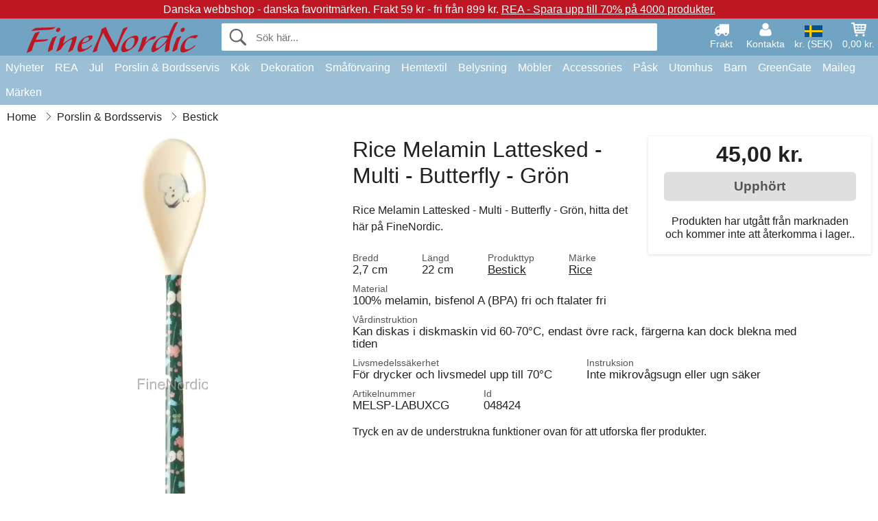

--- FILE ---
content_type: text/html; charset=UTF-8
request_url: https://www.finenordic.se/rice-melamin-lattesked-multi-butterfly-groen.html
body_size: 11717
content:
<!DOCTYPE html>
<html lang="sv">
<head>
	<meta charset="UTF-8">
	<title>Rice Melamin Lattesked - Multi - Butterfly - Grön</title>
	<meta name="description" content="Rice Melamin Lattesked - Multi - Butterfly - Grön, hitta det här på FineNordic.">
	<meta name="robots" content="noindex">
	<meta name="viewport" content="width=device-width,initial-scale=1">
	<meta name="apple-mobile-web-app-capable" content="yes">
	<link rel="apple-touch-icon" sizes="180x180" href="https://images.finenordic.se/image/favicon/finenordic/apple-touch-icon.png">
    <link rel="icon" type="image/png" href="https://images.finenordic.se/image/favicon/finenordic/favicon-32x32.png" sizes="32x32">
    <link rel="icon" type="image/png" href="https://images.finenordic.se/image/favicon/finenordic/favicon-16x16.png" sizes="16x16">
    <link rel="manifest" href="/static/site_meta/5/manifest.json">
    <link rel="mask-icon" href="https://images.finenordic.se/image/favicon/finenordic/favicon/safari-pinned-tab.svg" color="#5bbad5">
    <link rel="shortcut icon" href="https://images.finenordic.se/image/favicon/finenordic/favicon.ico">
    <meta name="msapplication-config" content="/static/site_meta/5/browserconfig.xml">
    <meta name="theme-color" content="#71a3c3">
    <link rel="search" type="application/opensearchdescription+xml" href="/static/site_meta/5/opensearch.xml" title="FineNordic">
	<meta property="og:site_name" content="FineNordic">
	<meta property="og:url" content="https://www.finenordic.se/rice-melamin-lattesked-multi-butterfly-groen.html">
	<meta property="og:title" content="Rice Melamin Lattesked - Multi - Butterfly - Grön">
	<meta property="og:description" content="Rice Melamin Lattesked - Multi - Butterfly - Grön, hitta det här på FineNordic.">
	<meta property="og:image" content="https://images.finenordic.se/image/66669-large-1649837743/rice-melamin-lattesked-multi-butterfly-groen.jpg">
	<meta property="og:type" content="product">
	<meta property="og:availability" content="oos">
	<meta property="product:price:amount" content="45">
	<meta property="product:price:currency" content="SEK">
<link rel="alternate" href="https://www.finenordic.dk/rice-melamin-latteske-multi-butterfly-groen.html" hreflang="da-DK"><link rel="alternate" href="https://www.finenordic.com/rice-melamine-latte-spoon-multi-butterfly-green.html" hreflang="x-default"><link rel="alternate" href="https://www.finenordic.de/rice-melamin-latteloeffel-multi-butterfly-gruen.html" hreflang="de-AT"><link rel="alternate" href="https://www.finenordic.de/rice-melamin-latteloeffel-multi-butterfly-gruen.html" hreflang="de-DE"><link rel="alternate" href="https://www.finenordic.no/rice-melamin-latteskje-multi-butterfly-groenn.html" hreflang="no-NO"><link rel="alternate" href="https://www.finenordic.se/rice-melamin-lattesked-multi-butterfly-groen.html" hreflang="sv-SE"><link rel="alternate" href="https://www.finenordic.co.uk/rice-melamine-latte-spoon-multi-butterfly-green.html" hreflang="en-GB"><link rel="alternate" href="https://www.finenordic.ch/rice-melamin-latteloeffel-multi-butterfly-gruen.html" hreflang="de-CH">	
	<link rel="canonical" href="https://www.finenordic.se/rice-melamin-lattesked-multi-butterfly-groen.html">
	
	<script>
	var hasCookies = document.cookie.length;
	
	function getCookie(a){if(!hasCookies)return"";a+="=";for(var c=document.cookie.split(";"),b=0;b<c.length;b++){var d=c[b].trim();if(0===d.indexOf(a))return decodeURIComponent(d.substring(a.length).replace(/\+/g, '%20'))}return""};

	function deleteCookie(a) {document.cookie=a+'=;'+'expires=Thu, 01 Jan 1970 00:00:00 GMT';}
	
	if (hasCookies) {
		if (getCookie('redirect_request')) {					
			document.cookie = 'redirect_reply=1;path=/';
			if (getCookie('redirect_reply')) {
				deleteCookie('redirect_request');
				window.location.reload(true);
			}
		}
	}
				
	</script>
	<link rel="stylesheet" href="/static/css/a_D_XuYHSroWhu2.pX1MlA.css"></head>
<body itemscope itemtype="http://schema.org/WebPage">
	<div id="page">
		<div id="page_overlay"></div>		
				<div id="context_notice_wrapper" class="row"><div id="context_notice" style="padding-right:5px;">
<span>Danska webbshop - danska favoritmärken.</span>&nbsp;<span>Frakt 59 kr - fri från 899 kr.</span>&nbsp;<span><a href="/rea">REA - Spara upp till 70% på 4000 produkter.</a></span>
</div></div>
				<header id="header" class="row main_color_500">
			<div id="header_links">						
				<a class="header_link_item desktop" href="/leverans">
					<svg width="22" height="22" viewBox="0 0 1792 1792" fill="#fff" focusable="false">
						<path d="M640 1408q0-52-38-90t-90-38-90 38-38 90 38 90 90 38 90-38 38-90zm-384-512h384v-256h-158q-13 0-22 9l-195 195q-9 9-9 22v30zm1280 512q0-52-38-90t-90-38-90 38-38 90 38 90 90 38 90-38 38-90zm256-1088v1024q0 15-4 26.5t-13.5 18.5-16.5 11.5-23.5 6-22.5 2-25.5 0-22.5-.5q0 106-75 181t-181 75-181-75-75-181h-384q0 106-75 181t-181 75-181-75-75-181h-64q-3 0-22.5.5t-25.5 0-22.5-2-23.5-6-16.5-11.5-13.5-18.5-4-26.5q0-26 19-45t45-19v-320q0-8-.5-35t0-38 2.5-34.5 6.5-37 14-30.5 22.5-30l198-198q19-19 50.5-32t58.5-13h160v-192q0-26 19-45t45-19h1024q26 0 45 19t19 45z"></path>
					</svg>
					<span class="text">Frakt</span>
				</a>
				<a class="header_link_item desktop" href="/kontakt">
					<svg width="22" height="22" viewBox="0 0 1792 1792" fill="#fff" focusable="false">
						<path d="M1600 1405q0 120-73 189.5t-194 69.5h-874q-121 0-194-69.5t-73-189.5q0-53 3.5-103.5t14-109 26.5-108.5 43-97.5 62-81 85.5-53.5 111.5-20q9 0 42 21.5t74.5 48 108 48 133.5 21.5 133.5-21.5 108-48 74.5-48 42-21.5q61 0 111.5 20t85.5 53.5 62 81 43 97.5 26.5 108.5 14 109 3.5 103.5zm-320-893q0 159-112.5 271.5t-271.5 112.5-271.5-112.5-112.5-271.5 112.5-271.5 271.5-112.5 271.5 112.5 112.5 271.5z"></path>
					</svg>
					<span class="text">Kontakta</span>
				</a>											
				<a href="#" id="change_context_toggle" class="header_link_item"><img id="header_link_flag" src="https://images.finenordic.se/image/flags/SE.png" /><span class="text">kr. (SEK)</span></a>											
				<a href="#" id="header_cart" class="header_link_item">					
					<svg viewBox="0 0 19.3 19.3" width="22" height="22" focusable="false" fill="#fff">
						<path d="M19 3c-0.2-0.2-0.5-0.3-0.8-0.3H4.4L4.2 1.5C4.2 1 3.7 0.6 3.3 0.6H1c-0.6 0-1 0.4-1 1s0.4 1 1 1h1.4l1.9 11.2c0 0 0 0.1 0 0.1 0 0.1 0 0.1 0.1 0.2 0 0.1 0.1 0.1 0.1 0.2 0 0 0.1 0.1 0.1 0.1 0.1 0.1 0.1 0.1 0.2 0.1 0 0 0.1 0 0.1 0.1 0.1 0 0.2 0.1 0.4 0.1 0 0 11 0 11 0 0.6 0 1-0.4 1-1s-0.4-1-1-1H6.1l-0.2-1H17.3c0.5 0 0.9-0.4 1-0.9l1-7C19.3 3.5 19.2 3.2 19 3zM17.1 4.6l-0.3 2H13.3v-2H17.1zM12.3 4.6v2h-3v-2H12.3zM12.3 7.6v2h-3v-2H12.3zM8.3 4.6v2h-3c-0.1 0-0.1 0-0.1 0l-0.3-2H8.3zM5.3 7.6H8.3v2H5.6L5.3 7.6zM13.3 9.6v-2h3.4l-0.3 2H13.3z"/>
						<circle cx="6.8" cy="17.1" r="1.5"/>
						<circle cx="15.8" cy="17.1" r="1.5"/>
					</svg>
					<span id="header_cart_total" class="text">0,00 kr.</span>
					<span id="header_cart_text" class="text">Korg</span>						
				</a>	
			</div>
			<div id="header_container" class="container">
				<svg id="menu_toggle" viewBox="0 0 36 24" fill="#fff" focusable="false">
					<path d="M0 24h36v-4H0v4zm0-10h36v-4H0v4zm0-14v4h36v-4H6z"></path>
				</svg>
				<div id="header_logo_container">
					<a href="/">
						<img id="header_logo" src="https://images.finenordic.se/image/logo/finenordic/finenordic.svg" alt="FineNordic">
					</a>
				</div>
				<div id="header_search">
					<div id="search_wrapper">
												<form action="/soek" method="get" role="search" id="header_search_form" tabindex="-1">	
							<div id="search_input_wrapper">								
								<button id="submit_search" tabindex="-1">
									<div class="spinner">	
										<div class="spinner_inner">
									        <div class="circle_clipper left">
									        	<div class="circle"></div>	        		
									        </div><div class="circle_clipper right">
									          <div class="circle"></div>
									        </div>
								    	</div>
								    </div>
									<svg id="submit_search_icon" viewBox="0 0 16 16" fill="#666" focusable="false">
										<path d="M15.7 13.3l-3.81-3.83A5.93 5.93 0 0 0 13 6c0-3.31-2.69-6-6-6S1 2.69 1 6s2.69 6 6 6c1.3 0 2.48-.41 3.47-1.11l3.83 3.81c.19.2.45.3.7.3.25 0 .52-.09.7-.3a.996.996 0 0 0 0-1.41v.01zM7 10.7c-2.59 0-4.7-2.11-4.7-4.7 0-2.59 2.11-4.7 4.7-4.7 2.59 0 4.7 2.11 4.7 4.7 0 2.59-2.11 4.7-4.7 4.7z"></path>
									</svg>
								</button>
								<input name="q" id="header_search_input" value="" placeholder="Sök här..." autocomplete="off" autocorrect="off" autocapitalize="off">
								<button type="button" id="search_close">	
									<svg id="search_close_icon" viewBox="0 0 16 16" fill="#666" focusable="false">
										<path d="M2,0 l6,6 6,-6 2,2 -6,6 6,6 -2,2 -6,-6 -6,6 -2,-2 6,-6 -6,-6z"></path>
									</svg>
								</button>															
							</div>						
							<div id="search_results">
								<div id="search_content"></div>
								<button id="total_results"></button>
								<div id="ajax_no_results" class="row">Tyvärr har vi inte hitta något.</div>							
							</div>
						</form>	
					</div>
				</div>			
				<div id="header_cart_spacer"></div>								
			</div>				
		</header>
		<div id="sidebar_cart" tabindex="-1">				
			<div id="cart_summary">
				<div class="sidebar_top row main_color_500 main_color_300_border">
					<div class="sidebar_title">
						<a href="#" class="sidebar_close sidebar_close_js">	
							<svg viewBox="0 0 16 16" width="16" height="16" fill="#fff" focusable="false">
								<path d="M2,0 l6,6 6,-6 2,2 -6,6 6,6 -2,2 -6,-6 -6,6 -2,-2 6,-6 -6,-6z"></path>
							</svg>
							Stänga						</a>
						Varukorg					</div>								
					<div id="cart_summary_total">Total (<span id="cart_count"></span>):<span id="cart_total"></span></div>	
					<div id="cart_summary_action" class="row">
						<a href="/korg" class="button cart_button_view">
							Se korg				
						</a>
						<a href="/korg" class="button action cart_button_checkout">
							Till kassan																										
							<svg class="chevron-right" width="12px" height="18px" viewBox="0 0 12 18" fill="#fff" focusable="false">
								<path d="M0.88 2.12L3 0l9 9 -9 9 -2.12-2.12L7.76 9z"></path>
							</svg>					
						</a>						
					</div>												
				</div>
				<div id="cart_summary_inner" class="row">
					<p id="cart_no_products">Din varukorg är tom.</p>
					<div id="cart_summary_content" class="row scrollable_section"></div>					
				</div>	
			</div>
		</div>
		<div id="sidebar_context" tabindex="-1">
			<div id="change_context">				
				<div class="sidebar_top row main_color_500 main_color_300_border">
					<div class="sidebar_title">
						<a href="#" class="sidebar_close sidebar_close_js">	
							<svg viewBox="0 0 16 16" width="16" height="16" fill="#fff" focusable="false">
								<path d="M2,0 l6,6 6,-6 2,2 -6,6 6,6 -2,2 -6,-6 -6,6 -2,-2 6,-6 -6,-6z"></path>
							</svg>
							Stänga						</a>
						Land och valuta					</div>
				</div>
				<div id="change_context_inner" class="row scrollable_section">
					<div id="change_context_top">	
						<form method="POST">
							<label class="row" for="country_select">Leverans-land</label>										
							<select name="id_country" id="country_select" class="row"></select>
							<label class="row" for="currency_select">Valuta</label>
							<select name="id_currency" id="currency_select" class="row"></select>
							<button type="submit" name="action" value="setContext" class="button action" id="submit_context">Uppdatere</button>
						</form>
					</div>
					<div id="change_context_bottom">	
						<ul>
														<li>
								<a href="/leverans">Fraktkostnader</a>
							</li>
														<li>
								<a href="/aangerraett-returer">Ångerrätt och returer</a>
							</li>
														<li>
								<a href="/betalningsalternativ">Betalningsalternativ</a>
							</li>
														<li>
								<a href="/saa-haer-handler-du">Så här handler du</a>
							</li>
														<li>
								<a href="/spaarning">Spåra din order</a>
							</li>
														<li>
								<a href="/kontakt">Kontakt oss</a>
							</li>
														<li>
								<a href="/om-oss">Om oss</a>
							</li>
														<li>
								<a href="/butik">Butik och öppettider</a>
							</li>
														<li>
								<a href="/koepvillkor">Köpvillkor</a>
							</li>
														<li>
								<a href="/presse">Presse</a>
							</li>
														<li>
								<a href="/sitemap">Webbplatskarta</a>
							</li>
														<li>
								<a href="/jobb">Jobb</a>
							</li>
													</ul>
					</div>	
				</div>
			</div>
		</div>		
		<div id="sidebar_menu">				
		<div role="navigation" id="header_navigation" class="row main_color_300" itemscope itemtype="http://schema.org/SiteNavigationElement">
	<div id="nav_top">	
		<div id="nav_title">
			Meny			
		</div>
		<a href="#" id="nav_close" class="sidebar_close_js">	
			<svg viewBox="0 0 16 16" width="16" height="16" fill="#000" fill-opacity=".54" focusable="false">
				<path d="M2,0 l6,6 6,-6 2,2 -6,6 6,6 -2,2 -6,-6 -6,6 -2,-2 6,-6 -6,-6z"></path>
			</svg>
			Stänga		</a>		
	</div>	
	<nav class="scrollable_section">
		<ul>
					<li>
				<a href="/nyheter">Nyheter</a>
								<ul class="sub_menu">
					<li>
						<a href="/nyheter">Nyheter (se alt)</a>
					</li>
														
						<li>
							<a href="/nyheter?maerke=greengate">GreenGate nyheter</a>
						</li>
														
						<li>
							<a href="/nyheter?maerke=ib-laursen">Ib Laursen nyheter</a>
						</li>
														
						<li>
							<a href="/nyheter?maerke=maileg">Maileg nyheter</a>
						</li>
														
						<li>
							<a href="/nyheter?maerke=rice">RICE nyheter</a>
						</li>
														
						<li>
							<a href="/nyheter?maerke=chic-antique">Chic Antique nyheter</a>
						</li>
													
				</ul>
							</li>
					<li>
				<a href="/rea">REA</a>
								<ul class="sub_menu">
					<li>
						<a href="/rea">REA (se alt)</a>
					</li>
														
						<li>
							<a href="/soek?maerke=greengate&rea=1">GreenGate REA</a>
						</li>
														
						<li>
							<a href="/soek?maerke=ib-laursen&rea=1">Ib Laursen REA</a>
						</li>
														
						<li>
							<a href="/soek?maerke=maileg&rea=1">Maileg REA</a>
						</li>
														
						<li>
							<a href="/soek?maerke=rice&rea=1">RICE REA</a>
						</li>
														
						<li>
							<a href="/soek?maerke=chic-antique&rea=1">Chic Antique REA</a>
						</li>
													
				</ul>
							</li>
					<li>
				<a href="jul">Jul</a>
								<ul class="sub_menu">
					<li>
						<a href="jul">Jul (se alt)</a>
					</li>
														
						<li>
							<a href="advent">Advent</a>
						</li>
														
						<li>
							<a href="jul-baand">Band</a>
						</li>
														
						<li>
							<a href="juldekoration">Dekoration</a>
						</li>
														
						<li>
							<a href="jul-inslagning">Jul-Inslagning</a>
						</li>
														
						<li>
							<a href="julbageri">Julbageri</a>
						</li>
														
						<li>
							<a href="julgranspynt">Julgranspynt</a>
						</li>
														
						<li>
							<a href="julljus-ljusstakar">Ljus & Ljusstakar</a>
						</li>
														
						<li>
							<a href="tomtar">Tomtar</a>
						</li>
													
				</ul>
							</li>
					<li>
				<a href="porslin-bestick-glas">Porslin & Bordsservis</a>
								<ul class="sub_menu">
					<li>
						<a href="porslin-bestick-glas">Porslin & Bordsservis (se alt)</a>
					</li>
														
						<li>
							<a href="aeggkoppar">Äggkoppar</a>
						</li>
														
						<li>
							<a href="bakformar">Bakformar</a>
						</li>
														
						<li>
							<a href="bestick">Bestick</a>
						</li>
														
						<li>
							<a href="brickor">Brickor</a>
						</li>
														
						<li>
							<a href="broedkorgar">Brödkorgar</a>
						</li>
														
						<li>
							<a href="dukar">Dukar</a>
						</li>
														
						<li>
							<a href="fate">Fate</a>
						</li>
														
						<li>
							<a href="fate-glasklokkar">Fate & Glasklokkar</a>
						</li>
														
						<li>
							<a href="glas">Glas</a>
						</li>
														
						<li>
							<a href="kaffekannor">Kaffekannor</a>
						</li>
														
						<li>
							<a href="kannor">Kannor</a>
						</li>
														
						<li>
							<a href="karaffer-flaskor">Karaffer & Flaskor</a>
						</li>
														
						<li>
							<a href="koppar-muggar">Koppar & Muggar</a>
						</li>
														
						<li>
							<a href="lattemuggar">Lattemuggar</a>
						</li>
														
						<li>
							<a href="pappersservetter">Pappersservetter</a>
						</li>
														
						<li>
							<a href="salt-och-peppar">Salt och Peppar</a>
						</li>
														
						<li>
							<a href="servetthaallara">Servetthållara</a>
						</li>
														
						<li>
							<a href="skaalar">Skålar</a>
						</li>
														
						<li>
							<a href="sockerskaalar">Sockerskålar</a>
						</li>
														
						<li>
							<a href="tabletter">Tabletter</a>
						</li>
														
						<li>
							<a href="tallrikar">Tallrikar</a>
						</li>
														
						<li>
							<a href="tekannor">Tekannor</a>
						</li>
														
						<li>
							<a href="broedservetter">Tygservetter</a>
						</li>
														
						<li>
							<a href="underlaegg">Underlägg</a>
						</li>
														
						<li>
							<a href="uppsatser-etagerer">Uppsatser & Etagèrer</a>
						</li>
													
				</ul>
							</li>
					<li>
				<a href="koek">Kök</a>
								<ul class="sub_menu">
					<li>
						<a href="koek">Kök (se alt)</a>
					</li>
														
						<li>
							<a href="bageudstyr">Bageriutrustning</a>
						</li>
														
						<li>
							<a href="broedbokse">Brödlådor</a>
						</li>
														
						<li>
							<a href="krukker">Burkar</a>
						</li>
														
						<li>
							<a href="koekken-daaser">Dosor</a>
						</li>
														
						<li>
							<a href="forklaeder">Förkläden</a>
						</li>
														
						<li>
							<a href="grydelapper">Grytlappar</a>
						</li>
														
						<li>
							<a href="knivar-skaerbraedor">Knivar & Skärbrädor</a>
						</li>
														
						<li>
							<a href="koekken-dekoration">Kökdekoration</a>
						</li>
														
						<li>
							<a href="viskestykker">Kökshanddukar</a>
						</li>
														
						<li>
							<a href="koekkengrej">Köksutrustning</a>
						</li>
														
						<li>
							<a href="koeletasker">Kylväskor</a>
						</li>
														
						<li>
							<a href="lunchlådor">Lunchlådor</a>
						</li>
														
						<li>
							<a href="te">Te</a>
						</li>
														
						<li>
							<a href="termoflasker">Termosar</a>
						</li>
														
						<li>
							<a href="tvaal-tvaaldispenser">Tvål & Tvåldispenser</a>
						</li>
														
						<li>
							<a href="opvask">Tvätt</a>
						</li>
													
				</ul>
							</li>
					<li>
				<a href="dekoration">Dekoration</a>
								<ul class="sub_menu">
					<li>
						<a href="dekoration">Dekoration (se alt)</a>
					</li>
														
						<li>
							<a href="anslagstavlor">Anslagstavlor</a>
						</li>
														
						<li>
							<a href="badrum-tilbehoer">Badrum-Tillbehör</a>
						</li>
														
						<li>
							<a href="bildramar">Bildramar</a>
						</li>
														
						<li>
							<a href="boecker-magasiner">Böcker och Magasiner</a>
						</li>
														
						<li>
							<a href="bolig-accessories">Bolig-Accessories</a>
						</li>
														
						<li>
							<a href="metallskyltar">Emaljskyltar</a>
						</li>
														
						<li>
							<a href="faerg">Färg</a>
						</li>
														
						<li>
							<a href="fate-brickor">Fate & Brickor</a>
						</li>
														
						<li>
							<a href="inslagning">Inslagning</a>
						</li>
														
						<li>
							<a href="klockor">Klockor</a>
						</li>
														
						<li>
							<a href="lanternor">Lanternor</a>
						</li>
														
						<li>
							<a href="ljuslyktor">Ljuslyktor</a>
						</li>
														
						<li>
							<a href="ljusstakar">Ljusstakar</a>
						</li>
														
						<li>
							<a href="stearinljus">Stearinljus</a>
						</li>
														
						<li>
							<a href="traeskyltar-svarta-tavlor">Träskyltar & Svarta Tavlor</a>
						</li>
														
						<li>
							<a href="tvättstuga">Tvättstuga</a>
						</li>
														
						<li>
							<a href="vaser">Vaser</a>
						</li>
														
						<li>
							<a href="wallstickers">Wallstickers</a>
						</li>
														
						<li>
							<a href="ytterkrukor">Ytterkrukor</a>
						</li>
													
				</ul>
							</li>
					<li>
				<a href="smaafoervaring">Småförvaring</a>
								<ul class="sub_menu">
					<li>
						<a href="smaafoervaring">Småförvaring (se alt)</a>
					</li>
														
						<li>
							<a href="korgar-laador">Korgar & Lådor</a>
						</li>
														
						<li>
							<a href="korthaallare-magasinhaallare">Korthållare & Magasinhållare</a>
						</li>
														
						<li>
							<a href="smaa-laador-burkar">Små Lådor & Burkar</a>
						</li>
														
						<li>
							<a href="traadhyllor-traadhaengara">Trådhyllor & Trådhängara</a>
						</li>
														
						<li>
							<a href="traadkorgar">Trådkorgar</a>
						</li>
														
						<li>
							<a href="traelaador">Trälådor</a>
						</li>
													
				</ul>
							</li>
					<li>
				<a href="hemtextil">Hemtextil</a>
								<ul class="sub_menu">
					<li>
						<a href="hemtextil">Hemtextil (se alt)</a>
					</li>
														
						<li>
							<a href="band">Band</a>
						</li>
														
						<li>
							<a href="doerrmattor">Dörrmattor</a>
						</li>
														
						<li>
							<a href="filtar">Filtar</a>
						</li>
														
						<li>
							<a href="kuddar-kuddfodral">Kuddar & Kuddfodral</a>
						</li>
														
						<li>
							<a href="kuddar-puff">Kuddar & Puff</a>
						</li>
														
						<li>
							<a href="kuddefyllning">Kuddefyllning</a>
						</li>
														
						<li>
							<a href="mattor">Mattor</a>
						</li>
														
						<li>
							<a href="quilt">Quilt</a>
						</li>
													
				</ul>
							</li>
					<li>
				<a href="lampor">Belysning</a>
								<ul class="sub_menu">
					<li>
						<a href="lampor">Belysning (se alt)</a>
					</li>
														
						<li>
							<a href="bordslampor">Bordslampor</a>
						</li>
														
						<li>
							<a href="gloedlampor">Glödlampor</a>
						</li>
														
						<li>
							<a href="ljuskronor">Kristallkronor</a>
						</li>
														
						<li>
							<a href="lampskaermar">Lampskärmar</a>
						</li>
														
						<li>
							<a href="prisma-ljuskronor">Prisma-Ljuskronor</a>
						</li>
														
						<li>
							<a href="taklampor">Taklampor</a>
						</li>
														
						<li>
							<a href="vaegglampor">Vägglampor</a>
						</li>
													
				</ul>
							</li>
					<li>
				<a href="moebler">Möbler</a>
								<ul class="sub_menu">
					<li>
						<a href="moebler">Möbler (se alt)</a>
					</li>
														
						<li>
							<a href="baenke-pallar">Bänkar & Pallar</a>
						</li>
														
						<li>
							<a href="borde">Borde</a>
						</li>
														
						<li>
							<a href="haengare">Hängare</a>
						</li>
														
						<li>
							<a href="hyllor">Hyllor</a>
						</li>
														
						<li>
							<a href="krokar">Krokar</a>
						</li>
														
						<li>
							<a href="moebelhandtag">Möbelhandtag</a>
						</li>
														
						<li>
							<a href="porslinsknoppar">Porslinsknoppar</a>
						</li>
														
						<li>
							<a href="skaap">Skåp</a>
						</li>
														
						<li>
							<a href="speglar">Speglar</a>
						</li>
														
						<li>
							<a href="stolar">Stolar</a>
						</li>
														
						<li>
							<a href="tallrikshyllar">Tallrikshyllar</a>
						</li>
													
				</ul>
							</li>
					<li>
				<a href="accessories">Accessories</a>
								<ul class="sub_menu">
					<li>
						<a href="accessories">Accessories (se alt)</a>
					</li>
														
						<li>
							<a href="toalettvaeskor-kosmetikhandvaeskor">Toalettväskor & Kosmetikhandväskor</a>
						</li>
														
						<li>
							<a href="vaeskor">Väskor</a>
						</li>
													
				</ul>
							</li>
					<li>
				<a href="pask">Påsk</a>
								<ul class="sub_menu">
					<li>
						<a href="pask">Påsk (se alt)</a>
					</li>
														
						<li>
							<a href="paask-porslin-bordsservis">Påsk Porslin och Bordsservis</a>
						</li>
														
						<li>
							<a href="paaskaegg">Påskägg</a>
						</li>
														
						<li>
							<a href="paaskdekoration">Påskdekoration</a>
						</li>
														
						<li>
							<a href="paaskharar">Påskharar</a>
						</li>
													
				</ul>
							</li>
					<li>
				<a href="udeliv">Utomhus</a>
								<ul class="sub_menu">
					<li>
						<a href="udeliv">Utomhus (se alt)</a>
					</li>
														
						<li>
							<a href="blomlaador">Balkonglådor</a>
						</li>
														
						<li>
							<a href="traedgaard-accessories">Trädgård-Accessories</a>
						</li>
														
						<li>
							<a href="vattenkannor">Vattenkannor</a>
						</li>
													
				</ul>
							</li>
					<li>
				<a href="barn">Barn</a>
								<ul class="sub_menu">
					<li>
						<a href="barn">Barn (se alt)</a>
					</li>
														
						<li>
							<a href="barnaccessories">Barnaccessories</a>
						</li>
														
						<li>
							<a href="barnbordsservis">Barnbordsservis</a>
						</li>
														
						<li>
							<a href="barnfest">Barnfest</a>
						</li>
														
						<li>
							<a href="barnlampor">Barnlampor</a>
						</li>
														
						<li>
							<a href="barnlunchlaador">Barnlunchlådor</a>
						</li>
														
						<li>
							<a href="barnpresentfoerpackning">Barnpresentförpackning</a>
						</li>
														
						<li>
							<a href="barnrum">Barnrum</a>
						</li>
														
						<li>
							<a href="leksaker">Leksaker</a>
						</li>
													
				</ul>
							</li>
					<li>
				<a href="green-gate">GreenGate</a>
								<ul class="sub_menu">
					<li>
						<a href="green-gate">GreenGate (se alt)</a>
					</li>
														
						<li>
							<a href="green-gate-bolig">GreenGate Bolig</a>
						</li>
														
						<li>
							<a href="green-gate-jul">GreenGate Jul</a>
						</li>
														
						<li>
							<a href="green-gate-koek">GreenGate Kök</a>
						</li>
														
						<li>
							<a href="green-gate-porslin">GreenGate Porslin & Tableware</a>
						</li>
														
						<li>
							<a href="green-gate-quilt-kuddar">GreenGate Quilt & Kuddar</a>
						</li>
														
						<li>
							<a href="green-gate-serier">GreenGate Serier</a>
						</li>
														
						<li>
							<a href="green-gate-vaeskor-accessories">GreenGate Väskor & Accessories</a>
						</li>
													
				</ul>
							</li>
					<li>
				<a href="maileg">Maileg</a>
								<ul class="sub_menu">
					<li>
						<a href="maileg">Maileg (se alt)</a>
					</li>
														
						<li>
							<a href="maileg-advent">Maileg Advent</a>
						</li>
														
						<li>
							<a href="maileg-baby-barn-leksaker">Maileg Baby & Barn Leksaker</a>
						</li>
														
						<li>
							<a href="maileg-barn-accessories">Maileg Barn Accessories</a>
						</li>
														
						<li>
							<a href="maileg-dekoration">Maileg Dekoration</a>
						</li>
														
						<li>
							<a href="maileg-julgran">Maileg För Julgran</a>
						</li>
														
						<li>
							<a href="maileg-julbak">Maileg Julbak</a>
						</li>
														
						<li>
							<a href="maileg-kaniner-tilbehoer">Maileg Kaniner</a>
						</li>
														
						<li>
							<a href="maileg-kort-papper-baand-ljus">Maileg Kort, Papper, Band & Ljus</a>
						</li>
														
						<li>
							<a href="maileg-mus">Maileg Mus</a>
						</li>
														
						<li>
							<a href="maileg-paask">Maileg Påsk</a>
						</li>
														
						<li>
							<a href="maileg-tomtar">Maileg Tomtar</a>
						</li>
													
				</ul>
							</li>
					<li>
				<a href="/soek">Märken</a>
								<ul class="sub_menu">
					<li>
						<a href="/soek">Märken (se alt)</a>
					</li>
														
						<li>
							<a href="bloomingville">Bloomingville</a>
						</li>
														
						<li>
							<a href="chic-antique">Chic Antique</a>
						</li>
														
						<li>
							<a href="green-gate">GreenGate</a>
						</li>
														
						<li>
							<a href="house-doctor">House Doctor</a>
						</li>
														
						<li>
							<a href="ib-laursen">Ib Laursen</a>
						</li>
														
						<li>
							<a href="jeanne-d-arc-living">Jeanne d'Arc Living</a>
						</li>
														
						<li>
							<a href="maileg">Maileg</a>
						</li>
														
						<li>
							<a href="pip-studio">Pip Studio</a>
						</li>
														
						<li>
							<a href="rice">Rice</a>
						</li>
													
				</ul>
							</li>
				</ul>
	</nav>
</div>		</div>
				<div id="breadcrumb" class="row">
	<ol itemscope itemtype="http://schema.org/BreadcrumbList">
					<li class="breadcrumb_item first_item" itemprop="itemListElement" itemscope itemtype="http://schema.org/ListItem">			
				<a href="/" itemprop="item">
					<span itemprop="name">Home</span>
				</a>
				<meta itemprop="position" content="1">			
			</li>
						<li class="breadcrumb_item" itemprop="itemListElement" itemscope itemtype="http://schema.org/ListItem">			
				<a href="/porslin-bestick-glas" itemprop="item">
					<span itemprop="name">Porslin & Bordsservis</span>
				</a>
				<meta itemprop="position" content="2">			
			</li>
						<li class="breadcrumb_item" itemprop="itemListElement" itemscope itemtype="http://schema.org/ListItem">			
				<a href="/bestick" itemprop="item">
					<span itemprop="name">Bestick</span>
				</a>
				<meta itemprop="position" content="3">			
			</li>
				</ol>
</div>
<div class="row" itemprop="mainContentOfPage">
	<div id="product" class="row" itemscope itemtype="http://schema.org/Product">
		<div id="product_main">	
			<h1 id="mobile_name">
				Rice Melamin Lattesked - Multi - Butterfly - Grön				<div class="name_meta"></div>
			</h1>				
			<div id="left_column" class="image_container">
									<div id="product_picture_wrapper" class="picture_wrapper">
				 		<picture id="image" class="transition">
							  <source media="(min-width: 768px)" srcset="https://images.finenordic.se/image/66669-mediumlarge-1649837743/rice-melamin-lattesked-multi-butterfly-groen.webp" type="image/webp" data-size="mediumlarge">
							  <source media="(min-width: 768px)" srcset="https://images.finenordic.se/image/66669-mediumlarge-1649837743/rice-melamin-lattesked-multi-butterfly-groen.jpg" data-size="mediumlarge">
							  <source srcset="https://images.finenordic.se/image/66669-smalllarge-1649837743/rice-melamin-lattesked-multi-butterfly-groen.webp" type="image/webp" data-size="smalllarge">
							  <source srcset="https://images.finenordic.se/image/66669-smalllarge-1649837743/rice-melamin-lattesked-multi-butterfly-groen.jpg" data-size="smalllarge">
							  <img id="product_image" class="product_image" src="https://images.finenordic.se/image/66669-mediumlarge-1649837743/rice-melamin-lattesked-multi-butterfly-groen.jpg" data-size="mediumlarge">
				 		</picture>
			 		</div>
			 		<meta itemprop="image" content="https://images.finenordic.se/image/66669-mediumlarge-1649837743/rice-melamin-lattesked-multi-butterfly-groen.jpg"></meta>
			 		<style>
			 		#product_picture_wrapper {
			 			max-width: 102px;		 			
			 		}
			 		#image {
			 			padding-bottom: 709.22%;
			 		}
			 		@media (max-width: 767px) {
			 			#product_picture_wrapper {
			 				max-width: 51px;		 				
				 		}
			 		}
			 		</style>			 		 
		 				 					</div>			
			<div id="right_column">
				<div id="product_action" class="product_box out_of_stock">					
										<div id="price" itemprop="offers" itemscope itemtype="http://schema.org/Offer">
						<span itemprop="priceCurrency" content="SEK"></span>
						<span itemprop="price" content="45"></span>
						45,00 kr.							
												<meta itemprop="availability" content="http://schema.org/Discontinued" />
											</div>
															<div id="buy_button_container" >					
													<button class="button product_buy_button" disabled>
								Upphört							</button>
														<p id="stock_notification">Produkten har utgått från marknaden och kommer inte att återkomma i lager..</p>
															
					</div>
					<div id="_48424_in_cart" class="action_notification row">
						<div class="row in_cart">						
							Du har <span class="in_cart_quantity"></span> av denna produkt i din varukorg.
						</div>
						<div class="row">
							<a href="/korg" class="view_cart button">
								Se korg						
							</a>
							<a href="/korg" class="continue_to_checkout button action">
								Till kassan								<svg class="chevron-right" width="12px" height="18px" viewBox="0 0 12 18" fill="#fff" focusable="false">
									<path d="M0.88 2.12L3 0l9 9 -9 9 -2.12-2.12L7.76 9z"></path>
								</svg>
							</a>							
						</div>								
					</div>
														</div>
															</div>				
			<h1 id="name" itemprop="name">
				Rice Melamin Lattesked - Multi - Butterfly - Grön				<div class="name_meta"></div>
			</h1>
			<div id="product_description" itemprop="description"><p>Rice Melamin Lattesked - Multi - Butterfly - Grön, hitta det här på FineNordic.</p></div>			<div id="product_meta">
				<ul>
				<li>Bredd<br><span>2,7 cm</span></li><li>Längd<br><span>22 cm</span></li><li>Produkttyp<br><a href="/bestick">Bestick</a></li><li>Märke<br><a href="/rice"itemprop="brand">Rice</a></li><li>Material<br><span>100% melamin, bisfenol A (BPA) fri och ftalater fri</span></li><li>Vårdinstruktion<br><span>Kan diskas i diskmaskin vid 60-70°C, endast övre rack, färgerna kan dock blekna med tiden</span></li><li>Livsmedelssäkerhet<br><span>För drycker och livsmedel upp till 70°C</span></li><li>Instruksion<br><span>Inte mikrovågsugn eller ugn säker</span></li><li>Artikelnummer<br><span itemprop="mpn">MELSP-LABUXCG</span></li><li>Id<br><span itemprop="sku">048424</span></li>				</ul>
							    <p id="product_meta_incentive">Tryck en av de understrukna funktioner ovan för att utforska fler produkter.</p>
			    			</div>													
			<div class="row">
				<div id="product_taste_style">
									</div>				
			</div>
		</div>									
				<div id="related_products" class="row section">
			<h3 class="section_title">Relaterade produkter</h3>
			<div class="products_track_wrapper _5_products">	
				<button id="related_products_left" class="button track_arrow track_arrow_left" disabled>
					<svg class="chevron-left" width="10px" height="15px" viewBox="0 0 12 18" fill="#fff" focusable="false">
						<path d="M11.12 2.12L9 0l-9 9 9 9 2.12-2.12L4.24 9z"></path>
					</svg>
				</button>		
				<div id="related_products_track" class="products_track">
					<div class="product_container"><a class="product" href="/rice-melamin-salladssked-och-gaffel-wild-flowers-set-med-2.html"><div class="image_container"><div class="picture_wrapper"><picture class="lazy"><source media="(min-width:768px)" data-src="https://images.finenordic.se/image/61562-medium-1640705818/rice-melamin-salladssked-och-gaffel-wild-flowers-set-med-2.jpg"><source data-src="https://images.finenordic.se/image/61562-small-1640705818/rice-melamin-salladssked-och-gaffel-wild-flowers-set-med-2.jpg"><img class="product_image" data-src="https://images.finenordic.se/image/61562-medium-1640705818/rice-melamin-salladssked-och-gaffel-wild-flowers-set-med-2.jpg"></picture></div></div><div class="content"><h5>Rice Melamin Salladssked och Gaffel - Wild Flowers - Set med 2</h5>B 7,2 cm, L 29 cm<div class="availability"><div class="quantity ">I lager</div></div><div class="price"><div class="price_now">149,00 kr.</div></div></div></a></div><div class="product_container"><a class="product" href="/rice-melamin-tesked-favorite-hearts-roed.html"><div class="image_container"><div class="picture_wrapper"><picture class="lazy"><source media="(min-width:768px)" data-src="https://images.finenordic.se/image/57532-medium-1618477744/rice-melamin-tesked-favorite-hearts-roed.jpg"><source data-src="https://images.finenordic.se/image/57532-small-1618477744/rice-melamin-tesked-favorite-hearts-roed.jpg"><img class="product_image" data-src="https://images.finenordic.se/image/57532-medium-1618477744/rice-melamin-tesked-favorite-hearts-roed.jpg"></picture></div></div><div class="content"><h5>Rice Melamin Tesked - Favorite Hearts - Röd</h5>B 3 cm, L 14,5 cm<div class="availability"><div class="quantity ">I lager</div></div><div class="price"><div class="price_now">39,00 kr.</div></div></div></a></div><div class="product_container"><a class="product" href="/rice-melamin-lattesked-rosa-love-therapy-gnome.html"><div class="image_container"><div class="picture_wrapper"><picture class="lazy"><source media="(min-width:768px)" data-src="https://images.finenordic.se/image/77887-medium-1712217247/rice-melamin-lattesked-rosa-love-therapy-gnome.jpg"><source data-src="https://images.finenordic.se/image/77887-small-1712217247/rice-melamin-lattesked-rosa-love-therapy-gnome.jpg"><img class="product_image" data-src="https://images.finenordic.se/image/77887-medium-1712217247/rice-melamin-lattesked-rosa-love-therapy-gnome.jpg"></picture></div></div><div class="content"><h5>Rice Melamin Lattesked - Rosa - &quot;Love Therapy Gnome&quot;</h5>B 2,7 cm, L 22 cm<div class="availability"><div class="quantity ">I lager</div></div><div class="price"><div class="price_now">39,00 kr.</div></div></div></a></div><div class="product_container"><a class="product" href="/rice-melamin-lattesked-moerkblaa-lifeline.html"><div class="image_container"><div class="picture_wrapper"><picture class="lazy"><source media="(min-width:768px)" data-src="https://images.finenordic.se/image/77889-medium-1712217248/rice-melamin-lattesked-moerkblaa-lifeline.jpg"><source data-src="https://images.finenordic.se/image/77889-small-1712217248/rice-melamin-lattesked-moerkblaa-lifeline.jpg"><img class="product_image" data-src="https://images.finenordic.se/image/77889-medium-1712217248/rice-melamin-lattesked-moerkblaa-lifeline.jpg"></picture></div></div><div class="content"><h5>Rice Melamin Lattesked - Mörkblå - &quot;Lifeline&quot;</h5>B 2,7 cm, L 22 cm<div class="availability"><div class="quantity ">I lager</div></div><div class="price"><div class="price_now">39,00 kr.</div></div></div></a></div><div class="product_container"><a class="product" href="/rice-melamin-tesked-sweet-forest-roed.html"><div class="image_container"><div class="picture_wrapper"><picture class="lazy"><source media="(min-width:768px)" data-src="https://images.finenordic.se/image/78026-medium-1712217318/rice-melamin-tesked-sweet-forest-roed.jpg"><source data-src="https://images.finenordic.se/image/78026-small-1712217318/rice-melamin-tesked-sweet-forest-roed.jpg"><img class="product_image" data-src="https://images.finenordic.se/image/78026-medium-1712217318/rice-melamin-tesked-sweet-forest-roed.jpg"></picture></div></div><div class="content"><h5>Rice Melamin Tesked - &quot;Sweet Forest&quot; - Röd</h5>B 3 cm, L 14,5 cm<div class="availability"><div class="quantity warning">Inte i lager</div></div><div class="price"><div class="price_now">29,00 kr.</div></div></div></a></div>				</div>
				<button id="related_products_right" class="button track_arrow track_arrow_right">
					<svg class="chevron-right" width="10px" height="15px" viewBox="0 0 12 18" fill="#fff" focusable="false">
						<path d="M0.88 2.12L3 0l9 9 -9 9 -2.12-2.12L7.76 9z"></path>
					</svg>
				</button>
			</div>
		</div>				
				<div id="review_section" class="row section">
			<h3 class="section_title">Rice Melamin Lattesked - Multi - Butterfly - Grön recension</h3>
			<div id="product_reviews" class="one_column">
				<div id="customer_reviews">
										<div id="review_form">
						<label for="product_review_text">Recension</label>
						<textarea name="review_text" id="product_review_text" placeholder="Vad tycker du om den här produkten?"></textarea>
						<label>Betyg: <span id="rating_value"></span><span id="no_rating" class="active">Ingen</span></label>
						<div id="rating" class="rating">
							<div class="star" data-i="1"></div><div class="star" data-i="2"></div><div class="star" data-i="3"></div><div class="star" data-i="4"></div><div class="star" data-i="5"></div>
						</div>
						<label for="product_review_name">Namn</label>
						<input type="text" name="review_title" id="product_review_name" placeholder="Frivillig">				
						<div id="review_bottom" class="row">
							<div id="review_error">Du glömde att skriva en recension!</div>
							<button id="submit_review" class="button">
								<span class="button_text">Skicka</span>
								<div class="spinner">	
									<div class="spinner_inner">
								        <div class="circle_clipper left">
								        	<div class="circle"></div>	        		
								        </div><div class="circle_clipper right">
								          <div class="circle"></div>
								        </div>
							    	</div>
							    </div>
								<span class="button_text_loading">Läser in...</span>
							</button>
						</div>
					</div>
									</div>
							</div>			
		</div>
	</div>
	<div id="zoom_overlay"></div>
	<div id="zoom_navigation">
		<button type="button" id="zoom_navigation_close">
			<svg class="icon_cancel" viewBox="0 0 16 16" width="18" height="18" fill="#000" fill-opacity=".87" focusable="false">
				<path d="M2,0 l14,14 -2,2 -14,-14z"></path>
				<path d="M14,0 l-14,14 2,2 14,-14z"></path>
			</svg>
			Stänga		</button>
		<button type="button" id="zoom_navigation_arrow_left">
			<svg class="chevron-left" width="20px" height="30px" viewBox="0 0 12 18" fill="#000" fill-opacity=".87" stroke="#fff" stroke-width=".5" focusable="false">
				<path d="M11.12 2.12L9 0l-9 9 9 9 2.12-2.12L4.24 9z"></path>
			</svg>
		</button>
		<button type="button" id="zoom_navigation_arrow_right">
			<svg class="chevron-right" width="20px" height="30px" viewBox="0 0 12 18" fill="#000" fill-opacity=".87" stroke="#fff" stroke-width=".5" focusable="false">
				<path d="M0.88 2.12L3 0l9 9 -9 9 -2.12-2.12L7.76 9z"></path>
			</svg>
		</button>					
	</div>
</div>
<script>
var ID_PRODUCTS = [48424];</script>

		<div id="recently_viewed_products" class="row">			
			<h3 class="section_title main_color_500_border">Dina senast visade produkter</h3>
			<div id="recently_viewed_products_track_wrapper" class="products_track_wrapper">
				<button type="button" id="recently_viewed_products_left" class="button track_arrow track_arrow_left" disabled>
					<svg class="chevron-left" width="10px" height="15px" viewBox="0 0 12 18" fill="#fff" focusable="false">
						<path d="M11.12 2.12L9 0l-9 9 9 9 2.12-2.12L4.24 9z"></path>
					</svg>
				</button>
				<div id="recently_viewed_products_track" class="products_track">
				</div>	
				<button type="button" id="recently_viewed_products_right" class="button track_arrow track_arrow_right">
					<svg class="chevron-right" width="10px" height="15px" viewBox="0 0 12 18" fill="#fff" focusable="false">
						<path d="M0.88 2.12L3 0l9 9 -9 9 -2.12-2.12L7.76 9z"></path>
					</svg>
				</button>					
			</div>
		</div>
		<script>
		var IMAGE_URL = "https://images.finenordic.se",
			COMMA_SEPARATOR = ",",
			localStorageIsEnabled = (function() {try {localStorage.setItem('isEnabled', 1);var ret = localStorage.getItem('isEnabled') == 1;localStorage.removeItem('isEnabled');return ret;} catch (e) {return false;}})();
		
				
		(function() {			
			if(hasCookies){var a=localStorageIsEnabled?localStorage.getItem('b'):(getCookie('ls-b')||null);if(a)b(JSON.parse(a));function b(a){var c='',d=0;for(var i=a.length-1;i>=0;i--){var e=a[i];if(typeof ID_PRODUCTS!=='undefined'&&ID_PRODUCTS[0]===parseInt(e['id_product'], 10))continue;c+='<div class="product_container"><a class="product" href="/'+e.link_rewrite+'.html"><div class="image_container"><div class="picture_wrapper"><picture class="lazy">';
			c+='<source media="(min-width:768px)" data-src="'+IMAGE_URL+'/image/'+e.image.id_image+'-medium-'+e.image.version+'/'+e.image.link_rewrite+'.jpg">';c+='<source data-src="'+IMAGE_URL+'/image/'+e.image.id_image+'-small-'+e.image.version+'/'+e.image.link_rewrite+'.jpg">';	
			c+='<img class="product_image" data-src="'+IMAGE_URL+'/image/'+e.image.id_image+'-medium-'+e.image.version+'/'+e.image.link_rewrite+'.jpg"></picture></div></div><div class="content"><h5>'+e.name+'</h5><span>'+(e.volume ? (e.volume / 10)+' cl' : '')+(e.volume && e.abv ? ', ' : '')+(e.abv ? String(parseFloat(e.abv))+'%' : '').replace('.', COMMA_SEPARATOR)+'</span></div></a></div>';d++}var e=document.getElementById('recently_viewed_products_track');e.innerHTML=c;if(d){document.getElementById('recently_viewed_products').style.display = 'block';document.getElementById('recently_viewed_products_track_wrapper').className+=(' _'+(d>11?'many':d)+'_products')}}}})();
		
				</script>
		<div id="footer_newsletter" class="row main_color_300">
			<h4>Vill du hålla dig informerad? gå med i vår maillista!</h4>
			<div id="footer_newsletter_content">
					<input id="newsletter_input" type="email" name="email" size="18" placeholder="Skriv in din mailadress">
					<button name="submit_newsletter" id="submit_newsletter" class="button">
						<span class="button_text">Registrera dig</span>
						<div class="spinner">	
							<div class="spinner_inner">
						        <div class="circle_clipper left">
						        	<div class="circle"></div>	        		
						        </div><div class="circle_clipper right">
						          <div class="circle"></div>
						        </div>
					    	</div>
					    </div>
						<span class="button_text_loading">Läser in...</span>
					</button>
				<div id="newsletter_error">Ange en giltig e-postadress</div>
			</div>
		</div>
		<footer id="footer" class="row main_color_500" itemscope itemtype="http://schema.org/WPFooter">				
			<div class="footer_block_container">	
				<div class="footer_block">
					<h5>Kundservice</h5>
					<ul>
						<li>
							<a href="/leverans">Frakt och priser</a>
						</li>
						<li>
							<a href="/kontakt">Kontakta oss</a>
						</li>
						<li>
							<a href="/om-oss">Om oss</a>
						</li>
																		
						<li>
							<a href="/sitemap">Webbplatskarta</a>
						</li>
																								<li>
							<a href="/butik">Butik och öppettider</a>
						</li>
																		
						<li>
							<a href="/jobb">Jobb</a>
						</li>
											</ul>
				</div>
				<div class="footer_block">
					<h5>Juridisk information</h5>
					<ul>
						<li>
							<a href="/koepvillkor">Köpvillkor</a>
						</li>
											</ul>				    
			    </div>
		    	<div class="footer_block">
					<h5>Följ oss</h5>
					<ul>
						<li>
							<a href="https://www.facebook.com/FineNordic">Facebook</a>
						</li>
												<li>
							<a href="https://www.instagram.com/finenordic/">Instagram</a>
						</li>
											</ul>				    
			    </div>
			    			    <div class="footer_block">
					<h5>Betalningsalternativ</h5>
					<ul>
												<li>
																					<img src="https://images.finenordic.se/image/payments/apple-pay.png" alt="Apple Pay" width="82px" style="background:#fff" />
												
						</li>	
												<li>
																					<img src="https://images.finenordic.se/image/payments/credit-card.png" alt="Betalingskort" width="82px" style="background:#fff" />
												
						</li>	
												<li>
																					<img src="https://images.finenordic.se/image/payments/paypal.png" alt="PayPal" width="82px" style="background:#fff" />
												
						</li>	
											</ul>				    
			    </div>
			    			    			</div>
	    	<p id="company_address">
	    	FineNordic A/S - www.finenordic.se<br>
	    	Adress: FineNordic A/S, Elholm 25, 6400 Sønderborg, Danmark. Tlf. +45 7070 1227. CVR DK36941375	    	</p>
		</footer>
		<a href="#" id="scroll_box">
			<span id="scroll_text">Till toppen</span>
			<svg class="chevron-up" width="18px" height="12px" viewBox="0 0 18 12" fill="#fff" focusable="false">
				<path d="M2.12 11.12L0 9l9 -9 9 9 -2.12 2.12L9 4.24z"></path>
			</svg>
		</a>
	</div>
	<script>var IMAGE_DIMENSIONS=[{"mediumlarge":[102,720],"smalllarge":[51,360]}],IMAGES=[{"large":{"src":"66669-large-1649837743\/rice-melamin-lattesked-multi-butterfly-groen","width":282,"height":2000},"mediumlarge":{"src":"66669-mediumlarge-1\/rice-melamin-lattesked-multi-butterfly-groen"},"smalllarge":{"src":"66669-smalllarge-1\/rice-melamin-lattesked-multi-butterfly-groen"}}],QUANTITY_DECIMALS=0,PRODUCT_DATA={"name":"Rice Melamin Lattesked - Multi - Butterfly - Grön","id":48424,"category":"Porslin & Bordsservis","brand":"Rice","quantity":1,"price":36},RECENTLY_VIEWED_PRODUCT={"id_product":48424,"link_rewrite":"rice-melamin-lattesked-multi-butterfly-groen","image":{"id_image":66669,"version":1649837743,"link_rewrite":"rice-melamin-lattesked-multi-butterfly-groen"},"name":"Rice Melamin Lattesked - Multi - Butterfly - Grön","volume":null,"abv":null},IS_SAMPLE=0,PAGE_TYPE="product",ID_SHOP=5,ID_COUNTRY=18,ID_CURRENCY=4,TRANSLATIONS={"Show all %d results":"Visa alla %d resultat","In stock":"I lager"},SEARCH_URL="/soek",CART_URL="/korg",FEATURES={"samples":0,"non_chillfiltered":0,"natural_colour":0,"reference":1},BREAK_POINTS={"2601":{"visibleSlides":10},"2341":{"visibleSlides":9},"2081":{"visibleSlides":8},"1821":{"visibleSlides":7},"1561":{"visibleSlides":6},"1301":{"visibleSlides":5},"1041":{"visibleSlides":4},"781":{"visibleSlides":3},"768":{"visibleSlides":2},"556":{"visibleSlides":3},"0":{"visibleSlides":2}},PRICE_TAX_RATE=0.25,PRICE_CURRENCY_EXCHANGE_RATE=1,PRICE_DECIMALS=2,PRICE_CURRENCY_SIGN="kr.",PRICE_CURRENCY_SIGN_IN_FRONT=0,PRICE_SPACE_BETWEEN_SIGN_AND_VALUE=1,PRICE_CURRENCY_ISO="SEK",ISO_CODE_BASE="se";</script>	
	<script>
				
				
        window.dataLayer = window.dataLayer || [];
        function gtag(){dataLayer.push(arguments);}

                            gtag("consent", "default", {
                    ad_storage: "denied",
                    ad_user_data: "denied",
                    ad_personalization: "denied",
                    analytics_storage: "denied",
                    functionality_storage: "denied",
                    personalization_storage: "denied",
                    security_storage: "granted",
                    wait_for_update: 500,
                });
            
        gtag('js', new Date());
        gtag('config', 'G-EB036RYR9X');
        
        
		
		(function(w,d,t,r,u){var f,n,i;w[u]=w[u]||[],f=function(){var o={ti:"25016443"};o.q=w[u],w[u]=new UET(o),w[u].push("pageLoad")},n=d.createElement(t),n.src=r,n.async=1,n.onload=n.onreadystatechange=function(){var s=this.readyState;s&&s!=="loaded"&&s!=="complete"||(f(),n.onload=n.onreadystatechange=null)},i=d.getElementsByTagName(t)[0],i.parentNode.insertBefore(n,i)})(window,document,"script","//bat.bing.com/bat.js","uetq");
    	
        	            
        	window.uetq.push('consent', 'default', {
            	'ad_storage': getCookie("cookieyes-consent").indexOf("advertisement:yes") >= 0 ? 'granted' : 'denied'
            });
            document.addEventListener("cookieyes_consent_update", function(e) {
        		window.uetq.push('consent', 'update', {
                    'ad_storage': e.detail.accepted.indexOf('advertisement') >= 0 ? 'granted' : 'denied'
                });
        	});
        	
        			
				
	</script>
	<script src="/static/js/YqGZl_Ij1fsz9KzOvLGS1g.js"></script>		
	<script async src="https://www.googletagmanager.com/gtag/js?id=G-EB036RYR9X"></script>
			<script async id="cookieyes" type="text/javascript" src="https://cdn-cookieyes.com/client_data/b9247602b8400580c584a9b3/script.js"></script>
	</body>
</html>